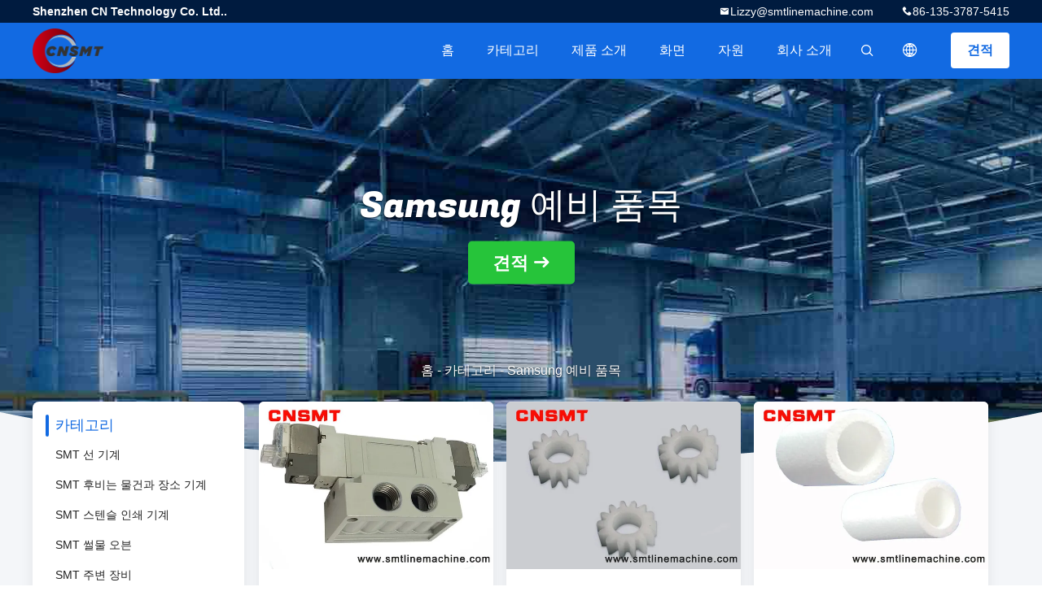

--- FILE ---
content_type: text/html
request_url: https://korean.smtlinemachine.com/supplier-288804-samsung-spare-parts
body_size: 19426
content:

<!DOCTYPE html>
<html lang="ko">
<head>
	<meta charset="utf-8">
	<meta http-equiv="X-UA-Compatible" content="IE=edge">
	<meta name="viewport" content="width=device-width, initial-scale=1.0,minimum-scale=1.0,maximum-scale=1.0,user-scalable=no">
    <title>Samsung 예비 품목 공장, 좋은 품질을 사다 Samsung 예비 품목 상품 중국에서</title>
    <meta name="keywords" content="중국 Samsung 예비 품목, Samsung 예비 품목 공장, 주문 Samsung 예비 품목, 양질 Samsung 예비 품목" />
    <meta name="description" content="저렴한 가격으로 구매 Samsung 예비 품목 에서 Samsung 예비 품목 공장, 우리는 좋은 품질을 제공합니다 Samsung 예비 품목 중국에서." />
    <link rel='preload'
					  href=/photo/smtlinemachine/sitetpl/style/common.css?ver=1691068300 as='style'><link type='text/css' rel='stylesheet'
					  href=/photo/smtlinemachine/sitetpl/style/common.css?ver=1691068300 media='all'><meta property="og:title" content="Samsung 예비 품목 공장, 좋은 품질을 사다 Samsung 예비 품목 상품 중국에서" />
<meta property="og:description" content="저렴한 가격으로 구매 Samsung 예비 품목 에서 Samsung 예비 품목 공장, 우리는 좋은 품질을 제공합니다 Samsung 예비 품목 중국에서." />
<meta property="og:type" content="product" />
<meta property="og:availability" content="instock" />
<meta property="og:site_name" content="Shenzhen CN Technology Co. Ltd.." />
<meta property="og:url" content="https://korean.smtlinemachine.com/supplier-288804-samsung-spare-parts" />
<meta property="og:image" content="https://korean.smtlinemachine.com/photo/pt31081736-sy3140r_5loz_samsung_mounter_cp40_cp45neo_vacuum_solenoid_valve.jpg" />
<link rel="canonical" href="https://korean.smtlinemachine.com/supplier-288804-samsung-spare-parts" />
<link rel="alternate" href="https://m.korean.smtlinemachine.com/supplier-288804-samsung-spare-parts" media="only screen and (max-width: 640px)" />
<link rel="stylesheet" type="text/css" href="/js/guidefirstcommon.css" />
<link rel="stylesheet" type="text/css" href="/js/guidecommon_99706.css" />
<style type="text/css">
/*<![CDATA[*/
.consent__cookie {position: fixed;top: 0;left: 0;width: 100%;height: 0%;z-index: 100000;}.consent__cookie_bg {position: fixed;top: 0;left: 0;width: 100%;height: 100%;background: #000;opacity: .6;display: none }.consent__cookie_rel {position: fixed;bottom:0;left: 0;width: 100%;background: #fff;display: -webkit-box;display: -ms-flexbox;display: flex;flex-wrap: wrap;padding: 24px 80px;-webkit-box-sizing: border-box;box-sizing: border-box;-webkit-box-pack: justify;-ms-flex-pack: justify;justify-content: space-between;-webkit-transition: all ease-in-out .3s;transition: all ease-in-out .3s }.consent__close {position: absolute;top: 20px;right: 20px;cursor: pointer }.consent__close svg {fill: #777 }.consent__close:hover svg {fill: #000 }.consent__cookie_box {flex: 1;word-break: break-word;}.consent__warm {color: #777;font-size: 16px;margin-bottom: 12px;line-height: 19px }.consent__title {color: #333;font-size: 20px;font-weight: 600;margin-bottom: 12px;line-height: 23px }.consent__itxt {color: #333;font-size: 14px;margin-bottom: 12px;display: -webkit-box;display: -ms-flexbox;display: flex;-webkit-box-align: center;-ms-flex-align: center;align-items: center }.consent__itxt i {display: -webkit-inline-box;display: -ms-inline-flexbox;display: inline-flex;width: 28px;height: 28px;border-radius: 50%;background: #e0f9e9;margin-right: 8px;-webkit-box-align: center;-ms-flex-align: center;align-items: center;-webkit-box-pack: center;-ms-flex-pack: center;justify-content: center }.consent__itxt svg {fill: #3ca860 }.consent__txt {color: #a6a6a6;font-size: 14px;margin-bottom: 8px;line-height: 17px }.consent__btns {display: -webkit-box;display: -ms-flexbox;display: flex;-webkit-box-orient: vertical;-webkit-box-direction: normal;-ms-flex-direction: column;flex-direction: column;-webkit-box-pack: center;-ms-flex-pack: center;justify-content: center;flex-shrink: 0;}.consent__btn {width: 280px;height: 40px;line-height: 40px;text-align: center;background: #3ca860;color: #fff;border-radius: 4px;margin: 8px 0;-webkit-box-sizing: border-box;box-sizing: border-box;cursor: pointer;font-size:14px}.consent__btn:hover {background: #00823b }.consent__btn.empty {color: #3ca860;border: 1px solid #3ca860;background: #fff }.consent__btn.empty:hover {background: #3ca860;color: #fff }.open .consent__cookie_bg {display: block }.open .consent__cookie_rel {bottom: 0 }@media (max-width: 760px) {.consent__btns {width: 100%;align-items: center;}.consent__cookie_rel {padding: 20px 24px }}.consent__cookie.open {display: block;}.consent__cookie {display: none;}
/*]]>*/
</style>
<style type="text/css">
/*<![CDATA[*/
@media only screen and (max-width:640px){.contact_now_dialog .content-wrap .desc{background-image:url(/images/cta_images/bg_s.png) !important}}.contact_now_dialog .content-wrap .content-wrap_header .cta-close{background-image:url(/images/cta_images/sprite.png) !important}.contact_now_dialog .content-wrap .desc{background-image:url(/images/cta_images/bg_l.png) !important}.contact_now_dialog .content-wrap .cta-btn i{background-image:url(/images/cta_images/sprite.png) !important}.contact_now_dialog .content-wrap .head-tip img{content:url(/images/cta_images/cta_contact_now.png) !important}.cusim{background-image:url(/images/imicon/im.svg) !important}.cuswa{background-image:url(/images/imicon/wa.png) !important}.cusall{background-image:url(/images/imicon/allchat.svg) !important}
/*]]>*/
</style>
<script type="text/javascript" src="/js/guidefirstcommon.js"></script>
<script type="text/javascript">
/*<![CDATA[*/
window.isvideotpl = 0;window.detailurl = '';
var colorUrl = '';var isShowGuide = 2;var showGuideColor = 0;var im_appid = 10003;var im_msg="Good day, what product are you looking for?";

var cta_cid = 34896;var use_defaulProductInfo = 1;var cta_pid = 0;var test_company = 0;var webim_domain = '';var company_type = 0;var cta_equipment = 'pc'; var setcookie = 'setwebimCookie(0,0,0)'; var whatsapplink = "https://wa.me/8613537875415?text=Hi%2C+Shenzhen+CN+Technology+Co.+Ltd..%2C+I%27m+interested+in+your+products."; function insertMeta(){var str = '<meta name="mobile-web-app-capable" content="yes" /><meta name="viewport" content="width=device-width, initial-scale=1.0" />';document.head.insertAdjacentHTML('beforeend',str);} var element = document.querySelector('a.footer_webim_a[href="/webim/webim_tab.html"]');if (element) {element.parentNode.removeChild(element);}

var colorUrl = '';
var aisearch = 0;
var selfUrl = '';
window.playerReportUrl='/vod/view_count/report';
var query_string = ["Products","Show",288804];
var g_tp = '';
var customtplcolor = 99706;
var str_chat = '채팅';
				var str_call_now = '지금 전화해';
var str_chat_now = '지금 얘기해';
var str_contact1 = '가장 좋은 가격 을 구하라';var str_chat_lang='korean';var str_contact2 = '가격 확인';var str_contact2 = '가장 좋은 가격';var str_contact = '연락하다';
window.predomainsub = "";
/*]]>*/
</script>
</head>
<body>
<img src="/logo.gif" style="display:none" alt="logo"/>
<a style="display: none!important;" title="Shenzhen CN Technology Co. Ltd.." class="float-inquiry" href="/contactnow.html" onclick='setinquiryCookie("{\"showproduct\":0,\"pid\":0,\"name\":\"\",\"source_url\":\"\",\"picurl\":\"\",\"propertyDetail\":[],\"username\":\"Mrs. lizzy\",\"viewTime\":\"\\ub9c8\\uc9c0\\ub9c9 \\ub85c\\uadf8\\uc778 : 7 \\uc2dc\\uac04 41 minuts \\uc804\",\"subject\":\"\\uc81c\\ubc1c \\ub2f9\\uc2e0\\uc758 \\uac00\\uaca9 \\ubaa9\\ub85d\\uc744 \\ubcf4\\ub0b4\",\"countrycode\":\"\"}");'></a>
<script>
    var originProductInfo = '';
        var originProductInfo = {"showproduct":0,"pid":0,"name":"","source_url":"","picurl":"","propertyDetail":[],"username":"Mrs. lizzy","viewTime":"\ub9c8\uc9c0\ub9c9 \ub85c\uadf8\uc778 : 1 \uc2dc\uac04 41 minuts \uc804","subject":"\uc81c\ubc1c \uacac\uc801\uc744 \ubcf4\ub0b4!","countrycode":""};
        var save_url = "/contactsave.html";
    var pid = 0;
    var subject = originProductInfo['subject'];
</script>
<div class="leave-message-dialog">
<div id="xuanpan_dialog_box_pql" class="dialog_99705 xuanpan_dialog_box_pql" style="display:none;background:rgba(0,0,0,.6);width:100%;height:100%;position: fixed;top:0;left:0;z-index: 999999;">
    <div class="box_pql"
         style="width:526px;height:206px;background:rgba(255,255,255,1);opacity:1;border-radius:4px;position: absolute;left: 50%;top: 50%;transform: translate(-50%,-50%);">
        <div onclick="closeInquiryCreateDialog()" class="close close_create_dialog"
             style="cursor: pointer;height:42px;width:40px;float:right;padding-top: 16px;"><span
                style="display: inline-block;width: 25px;height: 2px;background: rgb(114, 114, 114);transform: rotate(45deg); "><span
                    style="display: block;width: 25px;height: 2px;background: rgb(114, 114, 114);transform: rotate(-90deg); "></span></span>
        </div>
        <div
            style="height: 72px; overflow: hidden; text-overflow: ellipsis; display:-webkit-box;-ebkit-line-clamp: 3;-ebkit-box-orient: vertical; margin-top: 58px; padding: 0 84px; font-size: 18px; color: rgba(51, 51, 51, 1); text-align: center; ">
            올바른 이메일과 자세한 요구사항 (20-3000자) 을 남겨주세요.</div>
        <div onclick="closeInquiryCreateDialog()" class="close_create_dialog"
             style="width: 139px; height: 36px; background: rgba(253, 119, 34, 1); border-radius: 4px; margin: 16px auto; color: rgba(255, 255, 255, 1); font-size: 18px; line-height: 36px; text-align: center;">
            승인</div>
    </div>
</div>
    <div class="dialog-content-pql dialog-content-pql-ok" id="dialog-content-pql-ok" style="display: none;">
  <span class="close" onclick="closepql()"><svg t="1648434466530" class="icon" viewBox="0 0 1024 1024" version="1.1" xmlns="http://www.w3.org/2000/svg" p-id="2198" width="16" height="16">
      <path d="M576 512l277.333333 277.333333-64 64-277.333333-277.333333L234.666667 853.333333 170.666667 789.333333l277.333333-277.333333L170.666667 234.666667 234.666667 170.666667l277.333333 277.333333L789.333333 170.666667 853.333333 234.666667 576 512z"
              fill="#444444" p-id="2199"></path>
    </svg></span>
        <div class="duihaook"></div>
        <p class="title">
            성공적으로 제출되었습니다!        </p>
        <p class="p1" style="text-align: center; font-size: 18px; margin-top: 14px;">
            곧 다시 연락 드리겠습니다!        </p>
        <div class="btn" onclick="closepql()" id="endOk" style="margin: 0 auto;margin-top: 50px;">
            승인        </div>
    </div>
</div>
<div class="mask">
    <div class="pop-file">
        최대 5 개의 파일, 각 10M 크기가 지원됩니다.        <a href="javascript:;" class="pop-close" onclick="hideFileTip()"></a>
        <a href="javascript:;" class="pop-ok" onclick="hideFileTip()">승인</a>
    </div>
</div>
<style type="text/css">.vr-asidebox {position: fixed; bottom: 290px; left: 16px; width: 160px; height: 90px; background: #eee; overflow: hidden; border: 4px solid rgba(4, 120, 237, 0.24); box-shadow: 0px 8px 16px rgba(0, 0, 0, 0.08); border-radius: 8px; display: none; z-index: 1000; } .vr-small {position: fixed; bottom: 290px; left: 16px; width: 72px; height: 90px; background: url(/images/ctm_icon_vr.png) no-repeat center; background-size: 69.5px; overflow: hidden; display: none; cursor: pointer; z-index: 1000; display: block; text-decoration: none; } .vr-group {position: relative; } .vr-animate {width: 160px; height: 90px; background: #eee; position: relative; } .js-marquee {/*margin-right: 0!important;*/ } .vr-link {position: absolute; top: 0; left: 0; width: 100%; height: 100%; display: none; } .vr-mask {position: absolute; top: 0px; left: 0px; width: 100%; height: 100%; display: block; background: #000; opacity: 0.4; } .vr-jump {position: absolute; top: 0px; left: 0px; width: 100%; height: 100%; display: block; background: url(/images/ctm_icon_see.png) no-repeat center center; background-size: 34px; font-size: 0; } .vr-close {position: absolute; top: 50%; right: 0px; width: 16px; height: 20px; display: block; transform: translate(0, -50%); background: rgba(255, 255, 255, 0.6); border-radius: 4px 0px 0px 4px; cursor: pointer; } .vr-close i {position: absolute; top: 0px; left: 0px; width: 100%; height: 100%; display: block; background: url(/images/ctm_icon_left.png) no-repeat center center; background-size: 16px; } .vr-group:hover .vr-link {display: block; } .vr-logo {position: absolute; top: 4px; left: 4px; width: 50px; height: 14px; background: url(/images/ctm_icon_vrshow.png) no-repeat; background-size: 48px; }
</style>

<style>
    .header_99705_101 .lang-list{
        flex-direction: column;
        width: 156px;
    }
    .header_99705_101 .lang-list  dt{
        display: flex;
        align-items: center;
    }
   .header_99705_101 .lang-list  dt div:hover,
   .header_99705_101 .lang-list  dt a:hover
{
    background-color: #F8EFEF;
    }
       .header_99705_101 .lang-list  dt  div{
        display: block;
    height: 50px;
    line-height: 50px;
    font-size: 14px;
    padding: 0 13px;
    text-overflow: ellipsis;
    white-space: nowrap;
    overflow: hidden;
    -webkit-transition: background-color .2s ease;
    -moz-transition: background-color .2s ease;
    -o-transition: background-color .2s ease;
    -ms-transition: background-color .2s ease;
    transition: background-color .2s ease;
    color:#333;
    }
    .header_99705_101 .lang-list dt div{
        height: 32px;
    line-height: 32px;
    }
    .header_99705_101 .lang-list dt div:hover{
        color: #ffc000;
    }
        .header_99705_101  .search-open:hover .search-wrap{
            display: block;
        }
   .header_99705_101 .lang-list dt{
        height: 32px;
   }     
</style>
<header class="header_99705_101 header_99705_101V2">
    <div class="header-fixed">
        <!-- header-top -->
        <div class="header-top">
            <div class="wrap clearfix">
                    <span class="top-company">
                        Shenzhen CN Technology Co. Ltd..                    </span>
                                    <span class="top-phone iconfont icon-phone">86-135-3787-5415</span>
                                                    <a href="mailto:Lizzy@smtlinemachine.com" class="top-email iconfont icon-mail">Lizzy@smtlinemachine.com</a>
                            </div>
        </div>
        <!-- header-main -->
        <div class="header-main">
            <div class="wrap clearfix">
                <!-- logo -->
                <div class="logo">
                    <a title="" href="//korean.smtlinemachine.com"><img onerror="$(this).parent().hide();" src="/logo.gif" alt="" /></a>                </div>
                <!-- quote -->
                <a target="_blank" class="quote" rel="nofollow" title="따옴표" href="/contactnow.html">견적</a>                <!-- lang -->
                <div class="lang">
                    <a href="javascript:;" class="iconfont icon-language"><span style="display: block; width: 0; height: 0; overflow: hidden;">描述</span>
                                            </a>
                    <div class="lang-list">
                                                    <dt class="en">
                            <img src="[data-uri]" alt="" style="width: 16px; height: 12px; margin-right: 8px; border: 1px solid #ccc;">
                                                        <a class="language-link" title="English" href="https://www.smtlinemachine.com/supplier-288804-samsung-spare-parts">English</a>                            </dt>
                                                    <dt class="fr">
                            <img src="[data-uri]" alt="" style="width: 16px; height: 12px; margin-right: 8px; border: 1px solid #ccc;">
                                                        <a class="language-link" title="Français" href="https://french.smtlinemachine.com/supplier-288804-samsung-spare-parts">Français</a>                            </dt>
                                                    <dt class="de">
                            <img src="[data-uri]" alt="" style="width: 16px; height: 12px; margin-right: 8px; border: 1px solid #ccc;">
                                                        <a class="language-link" title="Deutsch" href="https://german.smtlinemachine.com/supplier-288804-samsung-spare-parts">Deutsch</a>                            </dt>
                                                    <dt class="it">
                            <img src="[data-uri]" alt="" style="width: 16px; height: 12px; margin-right: 8px; border: 1px solid #ccc;">
                                                        <a class="language-link" title="Italiano" href="https://italian.smtlinemachine.com/supplier-288804-samsung-spare-parts">Italiano</a>                            </dt>
                                                    <dt class="ru">
                            <img src="[data-uri]" alt="" style="width: 16px; height: 12px; margin-right: 8px; border: 1px solid #ccc;">
                                                        <a class="language-link" title="Русский" href="https://russian.smtlinemachine.com/supplier-288804-samsung-spare-parts">Русский</a>                            </dt>
                                                    <dt class="es">
                            <img src="[data-uri]" alt="" style="width: 16px; height: 12px; margin-right: 8px; border: 1px solid #ccc;">
                                                        <a class="language-link" title="Español" href="https://spanish.smtlinemachine.com/supplier-288804-samsung-spare-parts">Español</a>                            </dt>
                                                    <dt class="pt">
                            <img src="[data-uri]" alt="" style="width: 16px; height: 12px; margin-right: 8px; border: 1px solid #ccc;">
                                                        <a class="language-link" title="Português" href="https://portuguese.smtlinemachine.com/supplier-288804-samsung-spare-parts">Português</a>                            </dt>
                                                    <dt class="nl">
                            <img src="[data-uri]" alt="" style="width: 16px; height: 12px; margin-right: 8px; border: 1px solid #ccc;">
                                                        <a class="language-link" title="Nederlandse" href="https://dutch.smtlinemachine.com/supplier-288804-samsung-spare-parts">Nederlandse</a>                            </dt>
                                                    <dt class="el">
                            <img src="[data-uri]" alt="" style="width: 16px; height: 12px; margin-right: 8px; border: 1px solid #ccc;">
                                                        <a class="language-link" title="ελληνικά" href="https://greek.smtlinemachine.com/supplier-288804-samsung-spare-parts">ελληνικά</a>                            </dt>
                                                    <dt class="ja">
                            <img src="[data-uri]" alt="" style="width: 16px; height: 12px; margin-right: 8px; border: 1px solid #ccc;">
                                                        <a class="language-link" title="日本語" href="https://japanese.smtlinemachine.com/supplier-288804-samsung-spare-parts">日本語</a>                            </dt>
                                                    <dt class="ko">
                            <img src="[data-uri]" alt="" style="width: 16px; height: 12px; margin-right: 8px; border: 1px solid #ccc;">
                                                        <a class="language-link" title="한국" href="https://korean.smtlinemachine.com/supplier-288804-samsung-spare-parts">한국</a>                            </dt>
                                                    <dt class="ar">
                            <img src="[data-uri]" alt="" style="width: 16px; height: 12px; margin-right: 8px; border: 1px solid #ccc;">
                                                        <a class="language-link" title="العربية" href="https://arabic.smtlinemachine.com/supplier-288804-samsung-spare-parts">العربية</a>                            </dt>
                                                    <dt class="hi">
                            <img src="[data-uri]" alt="" style="width: 16px; height: 12px; margin-right: 8px; border: 1px solid #ccc;">
                                                        <a class="language-link" title="हिन्दी" href="https://hindi.smtlinemachine.com/supplier-288804-samsung-spare-parts">हिन्दी</a>                            </dt>
                                                    <dt class="tr">
                            <img src="[data-uri]" alt="" style="width: 16px; height: 12px; margin-right: 8px; border: 1px solid #ccc;">
                                                        <a class="language-link" title="Türkçe" href="https://turkish.smtlinemachine.com/supplier-288804-samsung-spare-parts">Türkçe</a>                            </dt>
                                                    <dt class="vi">
                            <img src="[data-uri]" alt="" style="width: 16px; height: 12px; margin-right: 8px; border: 1px solid #ccc;">
                                                        <a class="language-link" title="Tiếng Việt" href="https://vietnamese.smtlinemachine.com/supplier-288804-samsung-spare-parts">Tiếng Việt</a>                            </dt>
                                                    <dt class="th">
                            <img src="[data-uri]" alt="" style="width: 16px; height: 12px; margin-right: 8px; border: 1px solid #ccc;">
                                                        <a class="language-link" title="ไทย" href="https://thai.smtlinemachine.com/supplier-288804-samsung-spare-parts">ไทย</a>                            </dt>
                                                    <dt class="fa">
                            <img src="[data-uri]" alt="" style="width: 16px; height: 12px; margin-right: 8px; border: 1px solid #ccc;">
                                                        <a class="language-link" title="فارسی" href="https://persian.smtlinemachine.com/supplier-288804-samsung-spare-parts">فارسی</a>                            </dt>
                                            </div>
                </div>
                <!-- search -->
           
                <form class="search" onsubmit="return jsWidgetSearch(this,'');">
                <button  type="button"  class="search-open iconfont icon-search">                        
                </button>
                    <div class="search-wrap">
                        <div class="search-main">
                            <input type="text" name="keyword" placeholder="찾아 당신은인 무엇...">
                            <button  class="search-close iconfont icon-close"></button>
                        </div>
                    </div>
                </form>
                <!-- nav -->
                <ul class="nav">
                    <li>
                        <a title="홈" href="/">홈</a>                    </li>
                    <li>
                                                    <a href="javascript:;" title="카테고리">카테고리</a>
                                                <div class="second">
                                                        <div class="list1">
                                <a title="중국 SMT 선 기계 제조 업체" href="/supplier-290515-smt-line-machine">SMT 선 기계</a>                                                            </div>
                                                        <div class="list1">
                                <a title="중국 SMT 후비는 물건과 장소 기계 제조 업체" href="/supplier-288790-smt-pick-and-place-machine">SMT 후비는 물건과 장소 기계</a>                                                            </div>
                                                        <div class="list1">
                                <a title="중국 SMT 스텐슬 인쇄 기계 제조 업체" href="/supplier-288799-smt-stencil-printer">SMT 스텐슬 인쇄 기계</a>                                                            </div>
                                                        <div class="list1">
                                <a title="중국 SMT 썰물 오븐 제조 업체" href="/supplier-290513-smt-reflow-oven">SMT 썰물 오븐</a>                                                            </div>
                                                        <div class="list1">
                                <a title="중국 SMT 주변 장비 제조 업체" href="/supplier-297878-smt-periphery-equipment">SMT 주변 장비</a>                                                            </div>
                                                        <div class="list1">
                                <a title="중국 Smt 지류 제조 업체" href="/supplier-288829-smt-feeder">Smt 지류</a>                                                            </div>
                                                        <div class="list1">
                                <a title="중국 SMT 분사구 제조 업체" href="/supplier-290512-smt-nozzle">SMT 분사구</a>                                                            </div>
                                                        <div class="list1">
                                <a title="중국 smt 예비 품목 제조 업체" href="/supplier-288820-smt-spare-parts">smt 예비 품목</a>                                                            </div>
                                                        <div class="list1">
                                <a title="중국 SMT 기계 부속 제조 업체" href="/supplier-288822-smt-machine-parts">SMT 기계 부속</a>                                                            </div>
                                                        <div class="list1">
                                <a title="중국 yamaha 예비 품목 제조 업체" href="/supplier-290514-yamaha-spare-parts">yamaha 예비 품목</a>                                                            </div>
                                                        <div class="list1">
                                <a title="중국 Samsung 예비 품목 제조 업체" href="/supplier-288804-samsung-spare-parts">Samsung 예비 품목</a>                                                            </div>
                                                        <div class="list1">
                                <a title="중국 panasonic 예비 품목 제조 업체" href="/supplier-288796-panasonic-spare-parts">panasonic 예비 품목</a>                                                            </div>
                                                        <div class="list1">
                                <a title="중국 JUKI 예비 부품 제조 업체" href="/supplier-288794-juki-spare-parts">JUKI 예비 부품</a>                                                            </div>
                                                        <div class="list1">
                                <a title="중국 AI 예비 품목 제조 업체" href="/supplier-297879-ai-spare-parts">AI 예비 품목</a>                                                            </div>
                                                    </div>
                    </li>
                    <li style="" >
                                                    <a title="상품" href="/products.html">제품 소개</a>                                            </li>
                                                                                                        <li>
                            <a target="_blank" title="" href="/video.html">화면</a>                        </li>
                                                            <li>
                                                    <a href="javascript:;" title="자원">자원</a>
                            <div class="second">
                                <a title="에 대한 최신 회사 뉴스 뉴스" href="/news.html">뉴스</a>                                
                                
                            </div>
                                                
                    </li>
                    <li>
                        <a title="회사 소개" href="/aboutus.html">회사 소개</a>                        <div class="second">
                            <a title="회사 소개" href="/aboutus.html">회사 프로필</a>                                                             <a title="공장 투어" href="/factory.html">공장 투어</a>                                                                                        <a title="품질 관리" href="/quality.html">품질 관리</a>                                                        <a title="연락하다" href="/contactus.html">저희에게 연락하십시오</a>                        </div>
                    </li>
                                                                             </ul>
            </div>
        </div>
    </div>
    <div class="header-support"></div>
</header>



<div class="board_99705_116">
    <div class="board-center">
                    <h1 class="board-title">Samsung 예비 품목</h1>
                        <a href="/contactnow.html"
               onclick='setinquiryCookie("");' title="견적" class="comm-btn comm-btn-jt">견적</a>
            </div>
    <div class="board-bg img-cover">
        <img src="/images/99705_banner_case.jpg" alt="품질 Samsung 예비 품목 서비스">
    </div>
    <div class="bread">
        <a title="" href="/">홈</a>         - <span>카테고리</span> - <span >Samsung 예비 품목</span>    </div>
</div>   <!-- 内页中间部分外层 -->
    <div class="wrap-main">
        <div class="wrap clearfix">
            <!-- 中间部分左外层 -->
            <div class="wrap-main-left">
                <section class="server_99705_204 server_99705_204V2">
	<div class="comm-aside-part">
		<div class="comm-title-aside">
							카테고리					</div>
		<div class="service-list">
						<h2>
				<div class="box">
					<div class="title
												">
					<a class="" title="중국 SMT 선 기계 제조 업체" href="/supplier-290515-smt-line-machine">SMT 선 기계</a>										</div>
				</div>
							</h2>
						<h2>
				<div class="box">
					<div class="title
												">
					<a class="" title="중국 SMT 후비는 물건과 장소 기계 제조 업체" href="/supplier-288790-smt-pick-and-place-machine">SMT 후비는 물건과 장소 기계</a>										</div>
				</div>
							</h2>
						<h2>
				<div class="box">
					<div class="title
												">
					<a class="" title="중국 SMT 스텐슬 인쇄 기계 제조 업체" href="/supplier-288799-smt-stencil-printer">SMT 스텐슬 인쇄 기계</a>										</div>
				</div>
							</h2>
						<h2>
				<div class="box">
					<div class="title
												">
					<a class="" title="중국 SMT 썰물 오븐 제조 업체" href="/supplier-290513-smt-reflow-oven">SMT 썰물 오븐</a>										</div>
				</div>
							</h2>
						<h2>
				<div class="box">
					<div class="title
												">
					<a class="" title="중국 SMT 주변 장비 제조 업체" href="/supplier-297878-smt-periphery-equipment">SMT 주변 장비</a>										</div>
				</div>
							</h2>
						<h2>
				<div class="box">
					<div class="title
												">
					<a class="" title="중국 Smt 지류 제조 업체" href="/supplier-288829-smt-feeder">Smt 지류</a>										</div>
				</div>
							</h2>
						<h2>
				<div class="box">
					<div class="title
												">
					<a class="" title="중국 SMT 분사구 제조 업체" href="/supplier-290512-smt-nozzle">SMT 분사구</a>										</div>
				</div>
							</h2>
						<h2>
				<div class="box">
					<div class="title
												">
					<a class="" title="중국 smt 예비 품목 제조 업체" href="/supplier-288820-smt-spare-parts">smt 예비 품목</a>										</div>
				</div>
							</h2>
						<h2>
				<div class="box">
					<div class="title
												">
					<a class="" title="중국 SMT 기계 부속 제조 업체" href="/supplier-288822-smt-machine-parts">SMT 기계 부속</a>										</div>
				</div>
							</h2>
						<h2>
				<div class="box">
					<div class="title
												">
					<a class="" title="중국 yamaha 예비 품목 제조 업체" href="/supplier-290514-yamaha-spare-parts">yamaha 예비 품목</a>										</div>
				</div>
							</h2>
						<h2>
				<div class="box">
					<div class="title
												">
					<a class="cur" title="중국 Samsung 예비 품목 제조 업체" href="/supplier-288804-samsung-spare-parts">Samsung 예비 품목</a>										</div>
				</div>
							</h2>
						<h2>
				<div class="box">
					<div class="title
												">
					<a class="" title="중국 panasonic 예비 품목 제조 업체" href="/supplier-288796-panasonic-spare-parts">panasonic 예비 품목</a>										</div>
				</div>
							</h2>
						<h2>
				<div class="box">
					<div class="title
												">
					<a class="" title="중국 JUKI 예비 부품 제조 업체" href="/supplier-288794-juki-spare-parts">JUKI 예비 부품</a>										</div>
				</div>
							</h2>
						<h2>
				<div class="box">
					<div class="title
												">
					<a class="" title="중국 AI 예비 품목 제조 업체" href="/supplier-297879-ai-spare-parts">AI 예비 품목</a>										</div>
				</div>
							</h2>
					</div>
	</div>
</section>                <form class="message_99705_205">
    <div class="comm-aside-part">
        <h3 class="comm-title-aside">메시지를 남겨주세요</h3>
        <div class="quote">
                            <textarea placeholder="요구 사항을 보내주십시오." id="inquiry_message_quote" name="inquiry_message_quote" class="form-part"></textarea>
                        <input type="text" name="inquiry_lam_email" id="inquiry_email_quote" placeholder="당신의 전자 우편에 들어가십시오" class="form-part">
            <input type="text" style="display:none" oninput="value=value.replace(/[^0-9_+-]/g,'');" name="inquiry_lam_phone" id="inquiry_phone_quote" placeholder="전화" class="form-part">
            <label class="form-part quote-file">
                    <span>파일 선택</span>
                    <input type="file" name="file" id="quote_upfile" multiple>
                <b>파일을 선택하세요</b>
            </label>
            <div class="file_tip_show">
            </div>
            <input type="hidden" id="check_sort" value="1">
            <button id="inquirysubmit" class="comm-btn form-part"  type="button">보내십시오</button>
        </div>
    </div>
</form>                            </div>
            <div class="wrap-main-right">
                <div class="cate_99705_121">
    <div class="wrap">
        <!-- 列表 -->
        <ul class="case-list clearfix">
                        <li>
                                <a class="img-contain " title="중국 SY3140R-5LOZ 삼성 탑재기 CP40 CP45NEO 진공 솔레노이드 밸브" href="/sale-13213551-sy3140r-5loz-samsung-mounter-cp40-cp45neo-vacuum-solenoid-valve.html"><img alt="중국 SY3140R-5LOZ 삼성 탑재기 CP40 CP45NEO 진공 솔레노이드 밸브" class="lazyi" data-original="/photo/pc31081736-sy3140r_5loz_samsung_mounter_cp40_cp45neo_vacuum_solenoid_valve.jpg" src="/images/load_icon.gif" /></a>                <h2 class="case-title">
                    <a class="title-link" title="중국 SY3140R-5LOZ 삼성 탑재기 CP40 CP45NEO 진공 솔레노이드 밸브" href="/sale-13213551-sy3140r-5loz-samsung-mounter-cp40-cp45neo-vacuum-solenoid-valve.html">SY3140R-5LOZ 삼성 탑재기 CP40 CP45NEO 진공 솔레노이드 밸브</a>                </h2>
            </li>
                        <li>
                                <a class="img-contain " title="중국 삼성 Cp45 탑재기 공급 장치 J2500448 단일 방향 휠 베어링" href="/sale-13213469-samsung-cp45-mounter-feeder-j2500448-unidirectional-wheel-bearing.html"><img alt="중국 삼성 Cp45 탑재기 공급 장치 J2500448 단일 방향 휠 베어링" class="lazyi" data-original="/photo/pc31080986-samsung_cp45_mounter_feeder_j2500448_unidirectional_wheel_bearing.jpg" src="/images/load_icon.gif" /></a>                <h2 class="case-title">
                    <a class="title-link" title="중국 삼성 Cp45 탑재기 공급 장치 J2500448 단일 방향 휠 베어링" href="/sale-13213469-samsung-cp45-mounter-feeder-j2500448-unidirectional-wheel-bearing.html">삼성 Cp45 탑재기 공급 장치 J2500448 단일 방향 휠 베어링</a>                </h2>
            </li>
                        <li>
                                <a class="img-contain " title="중국 H3022L 삼성 한화 CP45FV 신 탑재기 거름 무명" href="/sale-13213423-h3022l-samsung-hanhua-cp45fv-neo-mounter-filter-cotton.html"><img alt="중국 H3022L 삼성 한화 CP45FV 신 탑재기 거름 무명" class="lazyi" data-original="/photo/pc31080855-h3022l_samsung_hanhua_cp45fv_neo_mounter_filter_cotton.jpg" src="/images/load_icon.gif" /></a>                <h2 class="case-title">
                    <a class="title-link" title="중국 H3022L 삼성 한화 CP45FV 신 탑재기 거름 무명" href="/sale-13213423-h3022l-samsung-hanhua-cp45fv-neo-mounter-filter-cotton.html">H3022L 삼성 한화 CP45FV 신 탑재기 거름 무명</a>                </h2>
            </li>
                        <li>
                                <a class="img-contain " title="중국 칼럼을 매다는 삼성 J7065810A SM 12 밀리미터 공급 장치 트레이" href="/sale-13212589-samsung-j7065810a-sm-12mm-feeder-tray-hanging-column.html"><img alt="중국 칼럼을 매다는 삼성 J7065810A SM 12 밀리미터 공급 장치 트레이" class="lazyi" data-original="/photo/pc31077936-samsung_j7065810a_sm_12mm_feeder_tray_hanging_column.jpg" src="/images/load_icon.gif" /></a>                <h2 class="case-title">
                    <a class="title-link" title="중국 칼럼을 매다는 삼성 J7065810A SM 12 밀리미터 공급 장치 트레이" href="/sale-13212589-samsung-j7065810a-sm-12mm-feeder-tray-hanging-column.html">칼럼을 매다는 삼성 J7065810A SM 12 밀리미터 공급 장치 트레이</a>                </h2>
            </li>
                        <li>
                                <a class="img-contain " title="중국 Z 축 Cp40 흡입봉 Cp40 삼성 SMT 노즐 지지대" href="/sale-13212944-z-axis-cp40-sucker-rod-cp40-samsung-smt-nozzle-holder.html"><img alt="중국 Z 축 Cp40 흡입봉 Cp40 삼성 SMT 노즐 지지대" class="lazyi" data-original="/photo/pc31079390-z_axis_cp40_sucker_rod_cp40_samsung_smt_nozzle_holder.jpg" src="/images/load_icon.gif" /></a>                <h2 class="case-title">
                    <a class="title-link" title="중국 Z 축 Cp40 흡입봉 Cp40 삼성 SMT 노즐 지지대" href="/sale-13212944-z-axis-cp40-sucker-rod-cp40-samsung-smt-nozzle-holder.html">Z 축 Cp40 흡입봉 Cp40 삼성 SMT 노즐 지지대</a>                </h2>
            </li>
                        <li>
                                <a class="img-contain " title="중국 CP45 탑재기 8 밀리미터 공급 장치는 J2500016 삼성 예비품을 비르디에" href="/sale-13212923-cp45-mounter-8mm-feeder-birdie-j2500016-samsung-spare-parts.html"><img alt="중국 CP45 탑재기 8 밀리미터 공급 장치는 J2500016 삼성 예비품을 비르디에" class="lazyi" data-original="/photo/pc31079230-cp45_mounter_8mm_feeder_birdie_j2500016_samsung_spare_parts.jpg" src="/images/load_icon.gif" /></a>                <h2 class="case-title">
                    <a class="title-link" title="중국 CP45 탑재기 8 밀리미터 공급 장치는 J2500016 삼성 예비품을 비르디에" href="/sale-13212923-cp45-mounter-8mm-feeder-birdie-j2500016-samsung-spare-parts.html">CP45 탑재기 8 밀리미터 공급 장치는 J2500016 삼성 예비품을 비르디에</a>                </h2>
            </li>
                        <li>
                                <a class="img-contain " title="중국 필터 컵 HP13-900117 튜브 LF-M5-60-Z 삼성 예비품" href="/sale-13212790-filter-cup-hp13-900117-tube-lf-m5-60-z-samsung-spare-parts.html"><img alt="중국 필터 컵 HP13-900117 튜브 LF-M5-60-Z 삼성 예비품" class="lazyi" data-original="/photo/pc31078738-filter_cup_hp13_900117_tube_lf_m5_60_z_samsung_spare_parts.jpg" src="/images/load_icon.gif" /></a>                <h2 class="case-title">
                    <a class="title-link" title="중국 필터 컵 HP13-900117 튜브 LF-M5-60-Z 삼성 예비품" href="/sale-13212790-filter-cup-hp13-900117-tube-lf-m5-60-z-samsung-spare-parts.html">필터 컵 HP13-900117 튜브 LF-M5-60-Z 삼성 예비품</a>                </h2>
            </li>
                        <li>
                                <a class="img-contain " title="중국 H30022L 삼성 CP40 CP45 SMT 흡입 노즐 거름 무명" href="/sale-13212702-h30022l-samsung-cp40-cp45-smt-suction-nozzle-filter-cotton.html"><img alt="중국 H30022L 삼성 CP40 CP45 SMT 흡입 노즐 거름 무명" class="lazyi" data-original="/photo/pc31078491-h30022l_samsung_cp40_cp45_smt_suction_nozzle_filter_cotton.jpg" src="/images/load_icon.gif" /></a>                <h2 class="case-title">
                    <a class="title-link" title="중국 H30022L 삼성 CP40 CP45 SMT 흡입 노즐 거름 무명" href="/sale-13212702-h30022l-samsung-cp40-cp45-smt-suction-nozzle-filter-cotton.html">H30022L 삼성 CP40 CP45 SMT 흡입 노즐 거름 무명</a>                </h2>
            </li>
                        <li>
                                <a class="img-contain " title="중국 삼성 J5201005A CD04-900022 CP SM 미니 키보드 SPR-8695" href="/sale-13212664-samsung-j5201005a-cd04-900022-cp-sm-mini-keyboard-spr-8695.html"><img alt="중국 삼성 J5201005A CD04-900022 CP SM 미니 키보드 SPR-8695" class="lazyi" data-original="/photo/pc31078264-samsung_j5201005a_cd04_900022_cp_sm_mini_keyboard_spr_8695.jpg" src="/images/load_icon.gif" /></a>                <h2 class="case-title">
                    <a class="title-link" title="중국 삼성 J5201005A CD04-900022 CP SM 미니 키보드 SPR-8695" href="/sale-13212664-samsung-j5201005a-cd04-900022-cp-sm-mini-keyboard-spr-8695.html">삼성 J5201005A CD04-900022 CP SM 미니 키보드 SPR-8695</a>                </h2>
            </li>
                        <li>
                                <a class="img-contain " title="중국 Sm8x2 8x4mm 삼성 J9065335A J9065161B 탑재기 공급 장치 실린더" href="/sale-13212622-sm8x2-8x4mm-samsung-j9065335a-j9065161b-mounter-feeder-cylinder.html"><img alt="중국 Sm8x2 8x4mm 삼성 J9065335A J9065161B 탑재기 공급 장치 실린더" class="lazyi" data-original="/photo/pc31078125-sm8x2_8x4mm_samsung_j9065335a_j9065161b_mounter_feeder_cylinder.jpg" src="/images/load_icon.gif" /></a>                <h2 class="case-title">
                    <a class="title-link" title="중국 Sm8x2 8x4mm 삼성 J9065335A J9065161B 탑재기 공급 장치 실린더" href="/sale-13212622-sm8x2-8x4mm-samsung-j9065335a-j9065161b-mounter-feeder-cylinder.html">Sm8x2 8x4mm 삼성 J9065335A J9065161B 탑재기 공급 장치 실린더</a>                </h2>
            </li>
                        <li>
                                <a class="img-contain " title="중국 J6701018B 삼성 Sm321 411 421 탑재기 PCB 방해 실린더" href="/sale-13215716-j6701018b-samsung-sm321-411-421-mounter-pcb-baffle-cylinder.html"><img alt="중국 J6701018B 삼성 Sm321 411 421 탑재기 PCB 방해 실린더" class="lazyi" data-original="/photo/pc31091731-j6701018b_samsung_sm321_411_421_mounter_pcb_baffle_cylinder.jpg" src="/images/load_icon.gif" /></a>                <h2 class="case-title">
                    <a class="title-link" title="중국 J6701018B 삼성 Sm321 411 421 탑재기 PCB 방해 실린더" href="/sale-13215716-j6701018b-samsung-sm321-411-421-mounter-pcb-baffle-cylinder.html">J6701018B 삼성 Sm321 411 421 탑재기 PCB 방해 실린더</a>                </h2>
            </li>
                        <li>
                                <a class="img-contain " title="중국 삼성 CP40 / CP45FV 신 탑재기 24 Ｖ 전원 MRK0R4-H" href="/sale-13215298-mrk0r4-h-cp40-cp45fv-neo-mounter-24v-samsung-spare-parts.html"><img alt="중국 삼성 CP40 / CP45FV 신 탑재기 24 Ｖ 전원 MRK0R4-H" class="lazyi" data-original="/photo/pc31089735-mrk0r4_h_cp40_cp45fv_neo_mounter_24v_samsung_spare_parts.jpg" src="/images/load_icon.gif" /></a>                <h2 class="case-title">
                    <a class="title-link" title="중국 삼성 CP40 / CP45FV 신 탑재기 24 Ｖ 전원 MRK0R4-H" href="/sale-13215298-mrk0r4-h-cp40-cp45fv-neo-mounter-24v-samsung-spare-parts.html">삼성 CP40 / CP45FV 신 탑재기 24 Ｖ 전원 MRK0R4-H</a>                </h2>
            </li>
                        <li>
                                <a class="img-contain " title="중국 삼성 공급 장치 J90651441A Sm12 16 밀리미터 연결 밀대" href="/sale-13215136-samsung-feeder-j90651441a-sm12-16mm-connecting-push-rod.html"><img alt="중국 삼성 공급 장치 J90651441A Sm12 16 밀리미터 연결 밀대" class="lazyi" data-original="/photo/pc31088908-samsung_feeder_j90651441a_sm12_16mm_connecting_push_rod.jpg" src="/images/load_icon.gif" /></a>                <h2 class="case-title">
                    <a class="title-link" title="중국 삼성 공급 장치 J90651441A Sm12 16 밀리미터 연결 밀대" href="/sale-13215136-samsung-feeder-j90651441a-sm12-16mm-connecting-push-rod.html">삼성 공급 장치 J90651441A Sm12 16 밀리미터 연결 밀대</a>                </h2>
            </li>
                        <li>
                                <a class="img-contain " title="중국 J2500509 Cp45 Sm421 공급 장치 12 밀리미터 와인딩 도르래 삼성 예비품" href="/sale-13215110-j2500509-cp45-sm421-feeder-12mm-winding-pulley-samsung-spare-parts.html"><img alt="중국 J2500509 Cp45 Sm421 공급 장치 12 밀리미터 와인딩 도르래 삼성 예비품" class="lazyi" data-original="/photo/pc31088701-j2500509_cp45_sm421_feeder_12mm_winding_pulley_samsung_spare_parts.jpg" src="/images/load_icon.gif" /></a>                <h2 class="case-title">
                    <a class="title-link" title="중국 J2500509 Cp45 Sm421 공급 장치 12 밀리미터 와인딩 도르래 삼성 예비품" href="/sale-13215110-j2500509-cp45-sm421-feeder-12mm-winding-pulley-samsung-spare-parts.html">J2500509 Cp45 Sm421 공급 장치 12 밀리미터 와인딩 도르래 삼성 예비품</a>                </h2>
            </li>
                        <li>
                                <a class="img-contain " title="중국 HP04-900025 J67081003A 삼성 탑재기 물 오일 필터" href="/sale-13211777-hp04-900025-j67081003a-samsung-mounter-water-oil-filter.html"><img alt="중국 HP04-900025 J67081003A 삼성 탑재기 물 오일 필터" class="lazyi" data-original="/photo/pc31074182-hp04_900025_j67081003a_samsung_mounter_water_oil_filter.jpg" src="/images/load_icon.gif" /></a>                <h2 class="case-title">
                    <a class="title-link" title="중국 HP04-900025 J67081003A 삼성 탑재기 물 오일 필터" href="/sale-13211777-hp04-900025-j67081003a-samsung-mounter-water-oil-filter.html">HP04-900025 J67081003A 삼성 탑재기 물 오일 필터</a>                </h2>
            </li>
                    </ul>
        <!-- 分页 -->
        <div class="pagination_99705_202">
   

<a class="number el-pager-active" href="javascript:;" title="1">1</a>
<a class="number" title="2" href="/supplier-288804p2-samsung-spare-parts">2</a>
<a class="number" title="3" href="/supplier-288804p3-samsung-spare-parts">3</a>
<a class="number" title="4" href="/supplier-288804p4-samsung-spare-parts">4</a>
<a class="number" title="5" href="/supplier-288804p5-samsung-spare-parts">5</a>
<a class="btn-next" title="&gt;" href="/supplier-288804p2-samsung-spare-parts"><i class='iconfont icon-next'></i></a>
<a class="btn-last" title="마지막" href="/supplier-288804p62-samsung-spare-parts">마지막</a>   <a class='btn-total' href='javascript:;'>합계 62 페이지</a></div>    </div>
</div>            </div>
        </div>
    </div>
 <div class="sample_99705_119">
    <div class="wrap">
        <!-- 标题 -->
                    <div class="comm-title">
                <div class="title-text">최신 제품</div>
                <p>우리의 제품은 전 세계적으로 판매됩니다. 당신은 우리 제품의 전체 과정을 안심할 수 있습니다.                </p>
            </div>
                <!-- 轮播 -->
        <div class="slide">
            <div class="bd clearfix">
                                <li class="clearfix">
                    <div class="bd-wrap">
                                                <a class="img-contain " title="중국 SY3140R-5LOZ 삼성 탑재기 CP40 CP45NEO 진공 솔레노이드 밸브" href="/sale-13213551-sy3140r-5loz-samsung-mounter-cp40-cp45neo-vacuum-solenoid-valve.html"><img alt="중국 SY3140R-5LOZ 삼성 탑재기 CP40 CP45NEO 진공 솔레노이드 밸브" class="lazyi" data-original="/photo/pc31081736-sy3140r_5loz_samsung_mounter_cp40_cp45neo_vacuum_solenoid_valve.jpg" src="/images/load_icon.gif" /></a>                        <h2 class="sample-title">
                            <a class="title-link" title="중국 SY3140R-5LOZ 삼성 탑재기 CP40 CP45NEO 진공 솔레노이드 밸브" href="/sale-13213551-sy3140r-5loz-samsung-mounter-cp40-cp45neo-vacuum-solenoid-valve.html">SY3140R-5LOZ 삼성 탑재기 CP40 CP45NEO 진공 솔레노이드 밸브</a>                        </h2>
                    </div>
                </li>
                                <li class="clearfix">
                    <div class="bd-wrap">
                                                <a class="img-contain " title="중국 삼성 Cp45 탑재기 공급 장치 J2500448 단일 방향 휠 베어링" href="/sale-13213469-samsung-cp45-mounter-feeder-j2500448-unidirectional-wheel-bearing.html"><img alt="중국 삼성 Cp45 탑재기 공급 장치 J2500448 단일 방향 휠 베어링" class="lazyi" data-original="/photo/pc31080986-samsung_cp45_mounter_feeder_j2500448_unidirectional_wheel_bearing.jpg" src="/images/load_icon.gif" /></a>                        <h2 class="sample-title">
                            <a class="title-link" title="중국 삼성 Cp45 탑재기 공급 장치 J2500448 단일 방향 휠 베어링" href="/sale-13213469-samsung-cp45-mounter-feeder-j2500448-unidirectional-wheel-bearing.html">삼성 Cp45 탑재기 공급 장치 J2500448 단일 방향 휠 베어링</a>                        </h2>
                    </div>
                </li>
                                <li class="clearfix">
                    <div class="bd-wrap">
                                                <a class="img-contain " title="중국 H3022L 삼성 한화 CP45FV 신 탑재기 거름 무명" href="/sale-13213423-h3022l-samsung-hanhua-cp45fv-neo-mounter-filter-cotton.html"><img alt="중국 H3022L 삼성 한화 CP45FV 신 탑재기 거름 무명" class="lazyi" data-original="/photo/pc31080855-h3022l_samsung_hanhua_cp45fv_neo_mounter_filter_cotton.jpg" src="/images/load_icon.gif" /></a>                        <h2 class="sample-title">
                            <a class="title-link" title="중국 H3022L 삼성 한화 CP45FV 신 탑재기 거름 무명" href="/sale-13213423-h3022l-samsung-hanhua-cp45fv-neo-mounter-filter-cotton.html">H3022L 삼성 한화 CP45FV 신 탑재기 거름 무명</a>                        </h2>
                    </div>
                </li>
                                <li class="clearfix">
                    <div class="bd-wrap">
                                                <a class="img-contain " title="중국 칼럼을 매다는 삼성 J7065810A SM 12 밀리미터 공급 장치 트레이" href="/sale-13212589-samsung-j7065810a-sm-12mm-feeder-tray-hanging-column.html"><img alt="중국 칼럼을 매다는 삼성 J7065810A SM 12 밀리미터 공급 장치 트레이" class="lazyi" data-original="/photo/pc31077936-samsung_j7065810a_sm_12mm_feeder_tray_hanging_column.jpg" src="/images/load_icon.gif" /></a>                        <h2 class="sample-title">
                            <a class="title-link" title="중국 칼럼을 매다는 삼성 J7065810A SM 12 밀리미터 공급 장치 트레이" href="/sale-13212589-samsung-j7065810a-sm-12mm-feeder-tray-hanging-column.html">칼럼을 매다는 삼성 J7065810A SM 12 밀리미터 공급 장치 트레이</a>                        </h2>
                    </div>
                </li>
                                <li class="clearfix">
                    <div class="bd-wrap">
                                                <a class="img-contain " title="중국 Z 축 Cp40 흡입봉 Cp40 삼성 SMT 노즐 지지대" href="/sale-13212944-z-axis-cp40-sucker-rod-cp40-samsung-smt-nozzle-holder.html"><img alt="중국 Z 축 Cp40 흡입봉 Cp40 삼성 SMT 노즐 지지대" class="lazyi" data-original="/photo/pc31079390-z_axis_cp40_sucker_rod_cp40_samsung_smt_nozzle_holder.jpg" src="/images/load_icon.gif" /></a>                        <h2 class="sample-title">
                            <a class="title-link" title="중국 Z 축 Cp40 흡입봉 Cp40 삼성 SMT 노즐 지지대" href="/sale-13212944-z-axis-cp40-sucker-rod-cp40-samsung-smt-nozzle-holder.html">Z 축 Cp40 흡입봉 Cp40 삼성 SMT 노즐 지지대</a>                        </h2>
                    </div>
                </li>
                                <li class="clearfix">
                    <div class="bd-wrap">
                                                <a class="img-contain " title="중국 CP45 탑재기 8 밀리미터 공급 장치는 J2500016 삼성 예비품을 비르디에" href="/sale-13212923-cp45-mounter-8mm-feeder-birdie-j2500016-samsung-spare-parts.html"><img alt="중국 CP45 탑재기 8 밀리미터 공급 장치는 J2500016 삼성 예비품을 비르디에" class="lazyi" data-original="/photo/pc31079230-cp45_mounter_8mm_feeder_birdie_j2500016_samsung_spare_parts.jpg" src="/images/load_icon.gif" /></a>                        <h2 class="sample-title">
                            <a class="title-link" title="중국 CP45 탑재기 8 밀리미터 공급 장치는 J2500016 삼성 예비품을 비르디에" href="/sale-13212923-cp45-mounter-8mm-feeder-birdie-j2500016-samsung-spare-parts.html">CP45 탑재기 8 밀리미터 공급 장치는 J2500016 삼성 예비품을 비르디에</a>                        </h2>
                    </div>
                </li>
                                <li class="clearfix">
                    <div class="bd-wrap">
                                                <a class="img-contain " title="중국 필터 컵 HP13-900117 튜브 LF-M5-60-Z 삼성 예비품" href="/sale-13212790-filter-cup-hp13-900117-tube-lf-m5-60-z-samsung-spare-parts.html"><img alt="중국 필터 컵 HP13-900117 튜브 LF-M5-60-Z 삼성 예비품" class="lazyi" data-original="/photo/pc31078738-filter_cup_hp13_900117_tube_lf_m5_60_z_samsung_spare_parts.jpg" src="/images/load_icon.gif" /></a>                        <h2 class="sample-title">
                            <a class="title-link" title="중국 필터 컵 HP13-900117 튜브 LF-M5-60-Z 삼성 예비품" href="/sale-13212790-filter-cup-hp13-900117-tube-lf-m5-60-z-samsung-spare-parts.html">필터 컵 HP13-900117 튜브 LF-M5-60-Z 삼성 예비품</a>                        </h2>
                    </div>
                </li>
                                <li class="clearfix">
                    <div class="bd-wrap">
                                                <a class="img-contain " title="중국 H30022L 삼성 CP40 CP45 SMT 흡입 노즐 거름 무명" href="/sale-13212702-h30022l-samsung-cp40-cp45-smt-suction-nozzle-filter-cotton.html"><img alt="중국 H30022L 삼성 CP40 CP45 SMT 흡입 노즐 거름 무명" class="lazyi" data-original="/photo/pc31078491-h30022l_samsung_cp40_cp45_smt_suction_nozzle_filter_cotton.jpg" src="/images/load_icon.gif" /></a>                        <h2 class="sample-title">
                            <a class="title-link" title="중국 H30022L 삼성 CP40 CP45 SMT 흡입 노즐 거름 무명" href="/sale-13212702-h30022l-samsung-cp40-cp45-smt-suction-nozzle-filter-cotton.html">H30022L 삼성 CP40 CP45 SMT 흡입 노즐 거름 무명</a>                        </h2>
                    </div>
                </li>
                                <li class="clearfix">
                    <div class="bd-wrap">
                                                <a class="img-contain " title="중국 삼성 J5201005A CD04-900022 CP SM 미니 키보드 SPR-8695" href="/sale-13212664-samsung-j5201005a-cd04-900022-cp-sm-mini-keyboard-spr-8695.html"><img alt="중국 삼성 J5201005A CD04-900022 CP SM 미니 키보드 SPR-8695" class="lazyi" data-original="/photo/pc31078264-samsung_j5201005a_cd04_900022_cp_sm_mini_keyboard_spr_8695.jpg" src="/images/load_icon.gif" /></a>                        <h2 class="sample-title">
                            <a class="title-link" title="중국 삼성 J5201005A CD04-900022 CP SM 미니 키보드 SPR-8695" href="/sale-13212664-samsung-j5201005a-cd04-900022-cp-sm-mini-keyboard-spr-8695.html">삼성 J5201005A CD04-900022 CP SM 미니 키보드 SPR-8695</a>                        </h2>
                    </div>
                </li>
                                <li class="clearfix">
                    <div class="bd-wrap">
                                                <a class="img-contain " title="중국 Sm8x2 8x4mm 삼성 J9065335A J9065161B 탑재기 공급 장치 실린더" href="/sale-13212622-sm8x2-8x4mm-samsung-j9065335a-j9065161b-mounter-feeder-cylinder.html"><img alt="중국 Sm8x2 8x4mm 삼성 J9065335A J9065161B 탑재기 공급 장치 실린더" class="lazyi" data-original="/photo/pc31078125-sm8x2_8x4mm_samsung_j9065335a_j9065161b_mounter_feeder_cylinder.jpg" src="/images/load_icon.gif" /></a>                        <h2 class="sample-title">
                            <a class="title-link" title="중국 Sm8x2 8x4mm 삼성 J9065335A J9065161B 탑재기 공급 장치 실린더" href="/sale-13212622-sm8x2-8x4mm-samsung-j9065335a-j9065161b-mounter-feeder-cylinder.html">Sm8x2 8x4mm 삼성 J9065335A J9065161B 탑재기 공급 장치 실린더</a>                        </h2>
                    </div>
                </li>
                                <li class="clearfix">
                    <div class="bd-wrap">
                                                <a class="img-contain " title="중국 J6701018B 삼성 Sm321 411 421 탑재기 PCB 방해 실린더" href="/sale-13215716-j6701018b-samsung-sm321-411-421-mounter-pcb-baffle-cylinder.html"><img alt="중국 J6701018B 삼성 Sm321 411 421 탑재기 PCB 방해 실린더" class="lazyi" data-original="/photo/pc31091731-j6701018b_samsung_sm321_411_421_mounter_pcb_baffle_cylinder.jpg" src="/images/load_icon.gif" /></a>                        <h2 class="sample-title">
                            <a class="title-link" title="중국 J6701018B 삼성 Sm321 411 421 탑재기 PCB 방해 실린더" href="/sale-13215716-j6701018b-samsung-sm321-411-421-mounter-pcb-baffle-cylinder.html">J6701018B 삼성 Sm321 411 421 탑재기 PCB 방해 실린더</a>                        </h2>
                    </div>
                </li>
                                <li class="clearfix">
                    <div class="bd-wrap">
                                                <a class="img-contain " title="중국 삼성 CP40 / CP45FV 신 탑재기 24 Ｖ 전원 MRK0R4-H" href="/sale-13215298-mrk0r4-h-cp40-cp45fv-neo-mounter-24v-samsung-spare-parts.html"><img alt="중국 삼성 CP40 / CP45FV 신 탑재기 24 Ｖ 전원 MRK0R4-H" class="lazyi" data-original="/photo/pc31089735-mrk0r4_h_cp40_cp45fv_neo_mounter_24v_samsung_spare_parts.jpg" src="/images/load_icon.gif" /></a>                        <h2 class="sample-title">
                            <a class="title-link" title="중국 삼성 CP40 / CP45FV 신 탑재기 24 Ｖ 전원 MRK0R4-H" href="/sale-13215298-mrk0r4-h-cp40-cp45fv-neo-mounter-24v-samsung-spare-parts.html">삼성 CP40 / CP45FV 신 탑재기 24 Ｖ 전원 MRK0R4-H</a>                        </h2>
                    </div>
                </li>
                                <li class="clearfix">
                    <div class="bd-wrap">
                                                <a class="img-contain " title="중국 삼성 공급 장치 J90651441A Sm12 16 밀리미터 연결 밀대" href="/sale-13215136-samsung-feeder-j90651441a-sm12-16mm-connecting-push-rod.html"><img alt="중국 삼성 공급 장치 J90651441A Sm12 16 밀리미터 연결 밀대" class="lazyi" data-original="/photo/pc31088908-samsung_feeder_j90651441a_sm12_16mm_connecting_push_rod.jpg" src="/images/load_icon.gif" /></a>                        <h2 class="sample-title">
                            <a class="title-link" title="중국 삼성 공급 장치 J90651441A Sm12 16 밀리미터 연결 밀대" href="/sale-13215136-samsung-feeder-j90651441a-sm12-16mm-connecting-push-rod.html">삼성 공급 장치 J90651441A Sm12 16 밀리미터 연결 밀대</a>                        </h2>
                    </div>
                </li>
                                <li class="clearfix">
                    <div class="bd-wrap">
                                                <a class="img-contain " title="중국 J2500509 Cp45 Sm421 공급 장치 12 밀리미터 와인딩 도르래 삼성 예비품" href="/sale-13215110-j2500509-cp45-sm421-feeder-12mm-winding-pulley-samsung-spare-parts.html"><img alt="중국 J2500509 Cp45 Sm421 공급 장치 12 밀리미터 와인딩 도르래 삼성 예비품" class="lazyi" data-original="/photo/pc31088701-j2500509_cp45_sm421_feeder_12mm_winding_pulley_samsung_spare_parts.jpg" src="/images/load_icon.gif" /></a>                        <h2 class="sample-title">
                            <a class="title-link" title="중국 J2500509 Cp45 Sm421 공급 장치 12 밀리미터 와인딩 도르래 삼성 예비품" href="/sale-13215110-j2500509-cp45-sm421-feeder-12mm-winding-pulley-samsung-spare-parts.html">J2500509 Cp45 Sm421 공급 장치 12 밀리미터 와인딩 도르래 삼성 예비품</a>                        </h2>
                    </div>
                </li>
                                <li class="clearfix">
                    <div class="bd-wrap">
                                                <a class="img-contain " title="중국 HP04-900025 J67081003A 삼성 탑재기 물 오일 필터" href="/sale-13211777-hp04-900025-j67081003a-samsung-mounter-water-oil-filter.html"><img alt="중국 HP04-900025 J67081003A 삼성 탑재기 물 오일 필터" class="lazyi" data-original="/photo/pc31074182-hp04_900025_j67081003a_samsung_mounter_water_oil_filter.jpg" src="/images/load_icon.gif" /></a>                        <h2 class="sample-title">
                            <a class="title-link" title="중국 HP04-900025 J67081003A 삼성 탑재기 물 오일 필터" href="/sale-13211777-hp04-900025-j67081003a-samsung-mounter-water-oil-filter.html">HP04-900025 J67081003A 삼성 탑재기 물 오일 필터</a>                        </h2>
                    </div>
                </li>
                                <li class="clearfix">
                    <div class="bd-wrap">
                                                <a class="img-contain " title="중국 플라스틱 J6701033B 삼성 CP45 공급 장치 실린더 밀봉 링" href="/sale-13212516-plastic-j6701033b-samsung-cp45-feeder-cylinder-sealing-ring.html"><img alt="중국 플라스틱 J6701033B 삼성 CP45 공급 장치 실린더 밀봉 링" class="lazyi" data-original="/photo/pc31077725-plastic_j6701033b_samsung_cp45_feeder_cylinder_sealing_ring.jpg" src="/images/load_icon.gif" /></a>                        <h2 class="sample-title">
                            <a class="title-link" title="중국 플라스틱 J6701033B 삼성 CP45 공급 장치 실린더 밀봉 링" href="/sale-13212516-plastic-j6701033b-samsung-cp45-feeder-cylinder-sealing-ring.html">플라스틱 J6701033B 삼성 CP45 공급 장치 실린더 밀봉 링</a>                        </h2>
                    </div>
                </li>
                            </div>
                        <div class="hd comm-hd">
                <div class="comm-hd-btns">
                    <a href="javascript:;" class="prev comm-prev iconfont icon-previous">
                        <i class="innerdesc">prev</i>
                    </a>
                    <a href="javascript:;" class="next comm-next iconfont icon-next">
                        <i class="innerdesc">next</i>
                    </a>
                </div>
            </div>
                    </div>
    </div>
</div> <footer class="footer_99705_109">
    <div class="logo">
        <a title="" href="//korean.smtlinemachine.com"><img onerror="$(this).parent().hide();" src="/logo.gif" alt="" /></a>    </div>
    <div class="wrap">
        <div class="company-name">
            Shenzhen CN Technology Co. Ltd..        </div>
        <div class="footer-main clearfix">
            <div class="footer-left">
                <div class="footer-title">
                                    카테고리                                </div>
                <div class="list1">
                                    <h2>
                        <a title="중국 SMT 선 기계" href="/supplier-290515-smt-line-machine">SMT 선 기계</a>                    </h2>
                                        <h2>
                        <a title="중국 SMT 후비는 물건과 장소 기계" href="/supplier-288790-smt-pick-and-place-machine">SMT 후비는 물건과 장소 기계</a>                    </h2>
                                        <h2>
                        <a title="중국 SMT 스텐슬 인쇄 기계" href="/supplier-288799-smt-stencil-printer">SMT 스텐슬 인쇄 기계</a>                    </h2>
                                        <h2>
                        <a title="중국 SMT 썰물 오븐" href="/supplier-290513-smt-reflow-oven">SMT 썰물 오븐</a>                    </h2>
                                        <h2>
                        <a title="중국 SMT 주변 장비" href="/supplier-297878-smt-periphery-equipment">SMT 주변 장비</a>                    </h2>
                                        <h2>
                        <a title="중국 Smt 지류" href="/supplier-288829-smt-feeder">Smt 지류</a>                    </h2>
                                    </div>
            </div>
            <div class="footer-center">
                                                        <div class="footer-phone iconfont icon-phone">+8613537875415</div>
                                                                     <a href="mailto:Lizzy@smtlinemachine.com" class="footer-mail iconfont icon-mail">Lizzy@smtlinemachine.com</a>
                                                <div class="footer-address iconfont icon-address">
                    Xintian 산업 지역, Baoan, 심천 시, 중국,                </div>
                                <ul class="share-list">
                                            <li><a href="https://www.facebook.com/smtlinemachine/" rel="noreferrer" class="iconfont icon-facebook" target="_blank"><span style="display: block; width: 0; height: 0; overflow: hidden;">描述</span></a></li>
                                                                                    <li><a href="https://www.linkedin.com/in/lizzy-wong-53462b165" rel="noreferrer" class="iconfont icon-linked" target="_blank"><span style="display: block; width: 0; height: 0; overflow: hidden;">描述</span></a></li>
                                        
                                                        </ul>
            </div>
            <div class="footer-right">
                <div class="footer-title">빠른 링크</div>
                <a title="회사 소개" href="/aboutus.html">회사 소개</a><a title="공장 투어" href="/factory.html">공장 투어</a><a title="품질 관리" href="/quality.html">품질 관리</a><a title="사이트맵" href="/sitemap.html">사이트맵</a><a title="" href="/privacy.html">개인 정보 정책</a><a title="" href="/contactus.html">연락처</a>            </div>
                                        </div>
        <div class="copy-right">
            중국 좋은 품질 SMT 선 기계 공급업체. © 2018 - 2025 Shenzhen CN Technology Co. Ltd... All Rights Reserved.         </div>
    </div>
</footer>
 <div></div>
			<script type='text/javascript' src='/js/jquery.js'></script>
					  <script type='text/javascript' src='/js/common_99706.js'></script><script type="text/javascript"> (function() {var e = document.createElement('script'); e.type = 'text/javascript'; e.async = true; e.src = '/stats.js'; var s = document.getElementsByTagName('script')[0]; s.parentNode.insertBefore(e, s); })(); </script><noscript><img style="display:none" src="/stats.php" width=0 height=0 rel="nofollow"/></noscript>
<!-- Global site tag (gtag.js) - Google Ads: 794413555-->
<script async src='https://www.googletagmanager.com/gtag/js?id=AW-794413555'></script>
<script>
  window.dataLayer = window.dataLayer || [];
  function gtag(){dataLayer.push(arguments);}
  gtag('js', new Date());
 
  gtag('config', 'AW-794413555', {cookie_flags: "SameSite=None;Secure"});
</script>
<!-- Event snippet for smtlinemachine.com conversion page -->
<script>
  gtag('event', 'conversion', {'send_to': 'AW-794413555/HLsBCI-R15ABEPOT5_oC'});
</script><script type="text/javascript" src="/js/guidecommon.js"></script>
<script type="text/javascript" src="/js/webimV3.js"></script>
<script type="text/javascript">
/*<![CDATA[*/

									var htmlContent = `
								<div class="consent__cookie">
									<div class="consent__cookie_bg"></div>
									<div class="consent__cookie_rel">
										<div class="consent__close" onclick="allConsentNotGranted()">
											<svg t="1709102891149" class="icon" viewBox="0 0 1024 1024" version="1.1" xmlns="http://www.w3.org/2000/svg" p-id="3596" xmlns:xlink="http://www.w3.org/1999/xlink" width="32" height="32">
												<path d="M783.36 195.2L512 466.56 240.64 195.2a32 32 0 0 0-45.44 45.44L466.56 512l-271.36 271.36a32 32 0 0 0 45.44 45.44L512 557.44l271.36 271.36a32 32 0 0 0 45.44-45.44L557.44 512l271.36-271.36a32 32 0 0 0-45.44-45.44z" fill="#2C2C2C" p-id="3597"></path>
											</svg>
										</div>
										<div class="consent__cookie_box">
											<div class="consent__warm">환영합니다 smtlinemachine.com</div>
											<div class="consent__title">smtlinemachine.com 귀하의 개인정보를:</div>
											<div class="consent__itxt"><i><svg t="1707012116255" class="icon" viewBox="0 0 1024 1024" version="1.1" xmlns="http://www.w3.org/2000/svg" p-id="11708" xmlns:xlink="http://www.w3.org/1999/xlink" width="20" height="20">
														<path d="M768 890.88H256a90.88 90.88 0 0 1-81.28-50.56 94.08 94.08 0 0 1 7.04-99.2A412.16 412.16 0 0 1 421.12 576a231.68 231.68 0 1 1 181.76 0 412.16 412.16 0 0 1 241.92 163.2 94.08 94.08 0 0 1 7.04 99.2 90.88 90.88 0 0 1-83.84 52.48zM512 631.68a344.96 344.96 0 0 0-280.96 146.56 30.08 30.08 0 0 0 0 32.64 26.88 26.88 0 0 0 24.32 16H768a26.88 26.88 0 0 0 24.32-16 30.08 30.08 0 0 0 0-32.64A344.96 344.96 0 0 0 512 631.68z m0-434.56a167.68 167.68 0 1 0 167.68 167.68A167.68 167.68 0 0 0 512 197.12z" p-id="11709"></path>
													</svg></i>개인화된 광고 및 콘텐츠, 광고 및 콘텐츠 측정, 시청자 조사 및 서비스 개발</div>
											<div class="consent__itxt"><i><svg t="1709102557526" class="icon" viewBox="0 0 1024 1024" version="1.1" xmlns="http://www.w3.org/2000/svg" p-id="2631" xmlns:xlink="http://www.w3.org/1999/xlink" width="20" height="20">
														<path d="M876.8 320H665.6c-70.4 0-128 57.6-128 128v358.4c0 70.4 57.6 128 128 128h211.2c70.4 0 128-57.6 128-128V448c0-70.4-57.6-128-128-128z m-211.2 64h211.2c32 0 64 25.6 64 64v320H608V448c0-38.4 25.6-64 57.6-64z m211.2 480H665.6c-25.6 0-44.8-12.8-57.6-38.4h320c-6.4 25.6-25.6 38.4-51.2 38.4z" p-id="2632"></path>
														<path d="M499.2 704c0-19.2-12.8-32-32-32H140.8c-19.2 0-38.4-19.2-38.4-38.4V224c0-19.2 19.2-32 38.4-32H768c19.2 0 38.4 19.2 38.4 38.4v38.4c0 19.2 12.8 32 32 32s32-12.8 32-32V224c0-51.2-44.8-96-102.4-96H140.8c-57.6 0-102.4 44.8-102.4 96v409.6c0 57.6 44.8 102.4 102.4 102.4h326.4c25.6 0 32-19.2 32-32z m0 64H326.4c-19.2 0-32 12.8-32 32s12.8 32 32 32h166.4c19.2 0 32-12.8 32-32s-12.8-32-25.6-32z" p-id="2633"></path>
													</svg></i>장치에 저장 및/또는 액세스 정보</div>
											<div class="consent__txt">귀하의 개인 데이터는 처리되며 장치 (쿠키, 고유 식별자 및 기타 장치 데이터) 의 정보가 저장될 수 있습니다.135개의 TCF 판매자 (s) 와 65개의 광고 파트너 (s) 가 접근하고 공유합니다., 또는 이 사이트 또는 앱에 의해 특별히 사용됩니다.</div>
											<div class="consent__txt">일부 공급업체는 합법적 인 이익에 따라 귀하의 개인 데이터를 처리 할 수 있습니다. 동의하지 않음으로 반대 할 수 있습니다. 플랫폼 고객 서비스에 문의하십시오. 또한 동의를 취소 할 수 있습니다.</div>


										</div>
										<div class="consent__btns">
											<span class="consent__btn" onclick="allConsentGranted()">동의</span>
											<span class="consent__btn empty" onclick="allConsentNotGranted()">동의하지 않습니다.</span>
										</div>
									</div>
								</div>
							`;
							var newElement = document.createElement('div');
							newElement.innerHTML = htmlContent;
							document.body.appendChild(newElement);
							var consent__cookie = {
								init:function(){},
								open:function(){
									document.querySelector('.consent__cookie').className = 'consent__cookie open';
									document.body.style.overflow = 'hidden';
								},
								close:function(){
									document.querySelector('.consent__cookie').className = 'consent__cookie';
									document.body.style.overflow = '';
								}
							};
		
/*]]>*/
</script>
</body>
</html>
<!-- static:2025-12-05 13:41:19 -->
